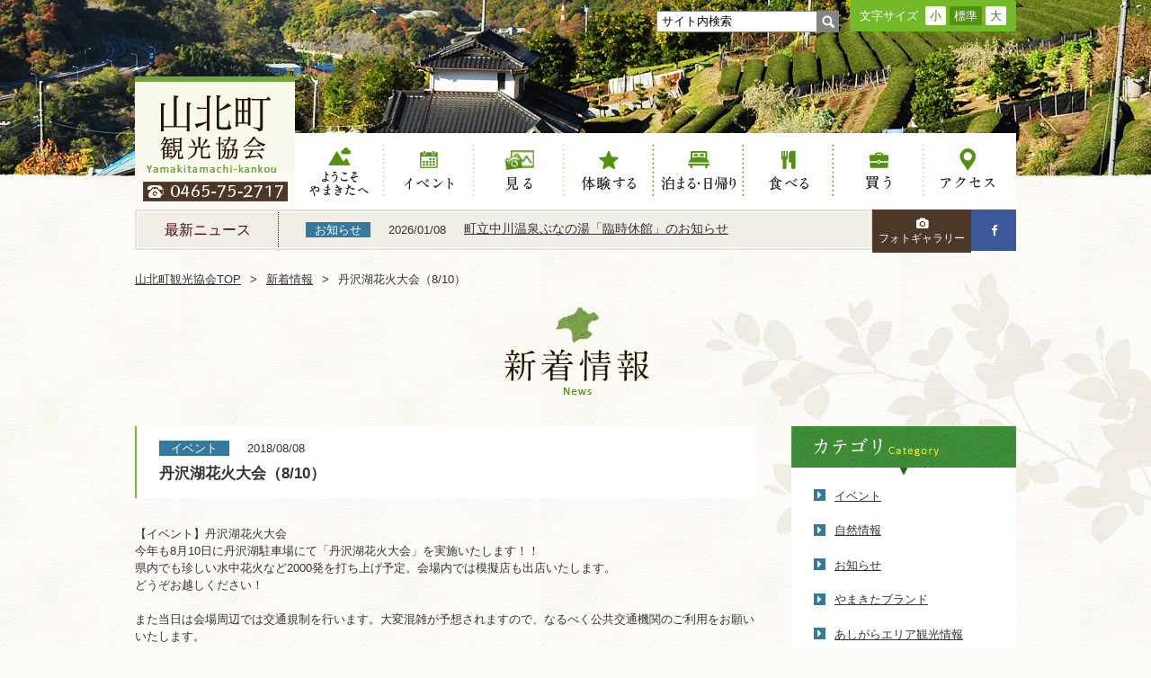

--- FILE ---
content_type: text/html; charset=UTF-8
request_url: https://www.yamakita.net/news/244
body_size: 5576
content:
<!DOCTYPE html>
<html>
<head>
	<!-- Google Tag Manager -->
<script>(function(w,d,s,l,i){w[l]=w[l]||[];w[l].push({'gtm.start':
new Date().getTime(),event:'gtm.js'});var f=d.getElementsByTagName(s)[0],
j=d.createElement(s),dl=l!='dataLayer'?'&l='+l:'';j.async=true;j.src=
'https://www.googletagmanager.com/gtm.js?id='+i+dl;f.parentNode.insertBefore(j,f);
})(window,document,'script','dataLayer','GTM-5ZRNXWK');</script>
<!-- End Google Tag Manager -->

<meta charset="utf-8">
<meta http-equiv="X-UA-Compatible" content="IE=edge">
<title>新着情報 | 山北町観光協会公式サイト</title>
<meta name="keywords" content="やまきた,山北,丹沢,中川温泉,観光,イベント,登山,キャンプ場">
<meta name="description" content="町のほぼ中央に「ダム湖百選」に選ばれた丹沢湖を擁する山北町。町域の大半を占める丹沢山地は美しい山々が連なり、山岳登山、ハイキングにもってこいです。町を縦断する中川川沿いにはキャンプ場、渓流釣り場、そして中川温泉。ファミリーで、お友達同士で、カップルで、自然をめいっぱい満喫するなら是非、山北町へお越しください。">
<meta name="viewport" content="width=1024">
<meta name="format-detection" content="telephone=no">
<link rel="index" href="https://www.yamakita.net/">
<link rel="shortcut icon" href="https://www.yamakita.net/images/common/favicon.ico">
<link rel="apple-touch-icon" href="https://www.yamakita.net/images/common/apple-touch-icon.png">

<!-- *** stylesheet *** -->
<link href="https://www.yamakita.net/css/default.css" rel="stylesheet" type="text/css" media="all">
<link href="https://www.yamakita.net/css/common.css" rel="stylesheet" type="text/css" media="all">
<link rel="stylesheet" href="https://maxcdn.bootstrapcdn.com/font-awesome/4.4.0/css/font-awesome.min.css">
<!-- *** stylesheet 追加 *** -->
<link href="https://www.yamakita.net/css/news.css" rel="stylesheet" type="text/css" media="all">

<!-- *** javascript *** -->
<script type="text/javascript" src="https://www.yamakita.net/js/jquery-1.7.2.min.js"></script>
<script type="text/javascript" src="https://www.yamakita.net/js/common.js"></script>
<script type="text/javascript" src="https://www.yamakita.net/js/jquery.cookie.js"></script>
<script type="text/javascript" src="https://www.yamakita.net/js/ticker.js"></script>
<script type="text/javascript" src="https://www.yamakita.net/js/search.js"></script>
<script type="text/javascript" src="https://www.yamakita.net/js/search_print.js"></script>
<script type="text/javascript" src="https://www.yamakita.net/js/analytics_yam.js"></script>
<!-- *** javascript 追加 *** -->
<script>
$(function(){
	$("#wrp_arc ul li p").on("click", function() {
		$i = $(this);
		$(this).next().not(':animated').slideToggle(200,function(){
			$i.toggleClass("open");
		});
	});
});
</script>
</head>

<body id="news">

<div id="page">
	<!-- Google Tag Manager (noscript) -->
<noscript><iframe src="https://www.googletagmanager.com/ns.html?id=GTM-5ZRNXWK"
height="0" width="0" style="display:none;visibility:hidden"></iframe></noscript>
<!-- End Google Tag Manager (noscript) -->
<div id="header">
	<div class="con_header">
		<div class="box_header">
			<div id="site_search_box">
				<form action="https://www.yamakita.net/search/" id="siteSearch">
					<input type="text" name="kw" id="word" value="サイト内検索" />
					<input name="serch" type="image" value="" src="https://www.yamakita.net/images/header/bt_search_s.png" class="btn_gsearch" id="btn_gsearch" />
				</form>
			</div><!-- #site_search -->
			<div class="wrp_text">
				<p class="title">文字サイズ</p>
				<ul id="fontChange">
					<li id="fontS"><a>小</a></li>
					<li id="fontM"><a class="active_fontChange">標準</a></li>
					<li id="fontL"><a>大</a></li>
				</ul>
			</div><!-- .wrp_text -->
		</div><!-- .box_header -->
	</div>
</div><!-- /#header -->
<div class="main_img">
	<p class="photo"><img src="images/title.jpg" alt=""></p>
</div>
<div class="con_gnav">
	<h1><a href="https://www.yamakita.net/"><img src="https://www.yamakita.net/images/header/logo.png" alt="山北町観光協会"></a></h1>
	<ul id="gnav">
		<li class="gnav_wel"><a href="https://www.yamakita.net/welcome/" class="active">ようこそやまきたへ</a></li>
		<li class="gnav_eve"><a href="https://www.yamakita.net/event/" class="active">イベント</a></li>
		<li class="gnav_sig"><a href="https://www.yamakita.net/sightseeing/" class="active">見る</a></li>
		<li class="gnav_exp"><a href="https://www.yamakita.net/experience/" class="active">体験する</a></li>
		<li class="gnav_sta"><a href="https://www.yamakita.net/stay/" class="active">泊まる</a></li>
		<li class="gnav_eat"><a href="https://www.yamakita.net/eat/" class="active">食べる</a></li>
		<li class="gnav_sho"><a href="https://www.yamakita.net/shopping/" class="active">買う</a></li>
		<li class="gnav_acc"><a href="https://www.yamakita.net/access/" class="active">アクセス</a></li>
	</ul>
</div><!-- .con_gnav -->
<div class="con_top_news">
	<div class="wrap_top_news">
	<div class="box_top_news">
		<p class="st_news">最新ニュース</p>
		<div class="ticker" rel="roll">
			<ul>
															<li>
							<a href="https://www.yamakita.net/news/649">
								<p class="datas"><span class="cate">お知らせ</span><span class="date">2026/01/08</span></p>
								<p class="title_news">町立中川温泉ぶなの湯「臨時休館」のお知らせ</p>
							</a>
						</li>
											<li>
							<a href="https://www.yamakita.net/news/648">
								<p class="datas"><span class="cate">お知らせ</span><span class="date">2026/01/07</span></p>
								<p class="title_news">町立中川温泉ぶなの湯「臨時休館」のお知らせ</p>
							</a>
						</li>
											<li>
							<a href="https://www.yamakita.net/news/647">
								<p class="datas"><span class="cate">お知らせ</span><span class="date">2025/12/24</span></p>
								<p class="title_news">町立中川温泉ぶなの湯「臨時休館」のお知らせ</p>
							</a>
						</li>
											<li>
							<a href="https://www.yamakita.net/news/646">
								<p class="datas"><span class="cate">お知らせ</span><span class="date">2025/12/13</span></p>
								<p class="title_news">ユーシン渓谷へ続く道の通行について</p>
							</a>
						</li>
											<li>
							<a href="https://www.yamakita.net/news/645">
								<p class="datas"><span class="cate">お知らせ</span><span class="date">2025/11/25</span></p>
								<p class="title_news">冬季（12月～2月）開館時間変更及び年末年始の休館...</p>
							</a>
						</li>
											<li>
							<a href="https://www.yamakita.net/news/644">
								<p class="datas"><span class="cate">お知らせ</span><span class="date">2025/11/25</span></p>
								<p class="title_news">ぶなの湯冬期営業のご案内</p>
							</a>
						</li>
											<li>
							<a href="https://www.yamakita.net/news/643">
								<p class="datas"><span class="cate">お知らせ</span><span class="date">2025/11/23</span></p>
								<p class="title_news">丹沢湖マラソン大会開催に伴う交通規制のお知らせ</p>
							</a>
						</li>
											<li>
							<a href="https://www.yamakita.net/news/642">
								<p class="datas"><span class="cate">自然情報</span><span class="date">2025/11/14</span></p>
								<p class="title_news">紅葉が見ごろを迎えています！（１１月１４日撮影）</p>
							</a>
						</li>
											<li>
							<a href="https://www.yamakita.net/news/641">
								<p class="datas"><span class="cate">お知らせ</span><span class="date">2025/11/07</span></p>
								<p class="title_news">ハイキング・登山に来られる方へ【クマにご注意くださ...</p>
							</a>
						</li>
											<li>
							<a href="https://www.yamakita.net/news/640">
								<p class="datas"><span class="cate">イベント</span><span class="date">2025/11/06</span></p>
								<p class="title_news">１２/６　＊第10回　神奈川チェンソーアート競技大...</p>
							</a>
						</li>
												</ul>
		</div><!-- .ticker -->
		
	</div><!-- / .box_top_news -->
	</div><!-- / .wrap_top_news -->
	<ul class="h_sns">
		<li class="bn_gal"><a href="https://www.yamakita.net/gallery/"><i class="fa fa-camera"></i><br>フォトギャラリー</a></li>
		<li class="bn_fb"><a href="https://goo.gl/cHetFZ" target="_blank"><i class="fa fa-facebook"></i></a></li>
	</ul>
</div><!-- .con_top_news --><div class="wrap_leaf_left">
<div class="wrap_leaf_right">
<div id="contents">
	<ul id="topicpath">
		<li><a href="https://www.yamakita.net/">山北町観光協会TOP</a></li>
		<li><a href="https://www.yamakita.net/news/">新着情報</a></li>
		<li>丹沢湖花火大会（8/10）</li>
	</ul>

	<div id="bg_tr"><div id="bg_bl">
		<div class="con_news">
		<h2><img src="images/st_page.jpg" alt="新着情報"></h2>
			<div id="con_detail">
				<div class="box_title">
					<p class="data"><span class="cate">イベント</span><span class="time">2018/08/08</span></p>
					<h3>丹沢湖花火大会（8/10）</h3>
				</div>
				
																						<p class="txt">
								【イベント】丹沢湖花火大会<br />
今年も8月10日に丹沢湖駐車場にて「丹沢湖花火大会」を実施いたします！！<br />
県内でも珍しい水中花火など2000発を打ち上げ予定。会場内では模擬店も出店いたします。<br />
どうぞお越しください！<br />
 <br />
また当日は会場周辺では交通規制を行います。大変混雑が予想されますので、なるべく公共交通機関のご利用をお願いいたします。<br />
 <br />
★大会プログラム<br />
16：30～ソーラン山北・よさこい踊り<br />
17：40～品川大井権現太鼓<br />
18：30～開会式<br />
19：00～小山駿河の国鼓太郎<br />
19：30～小田原北条太鼓<br />
20：00～打ち上げ花火<br />
 <br />
その他詳細は町のホームページにて<br />
http://www.town.yamakita.kanagawa.jp/contents_detail.php?co=new&frmId=3412							</p>
																								<div class="pict single">
								<p>
									<img src="https://www.yamakita.net/admin/img/imagecache/690x976_8468aa9783fddab73685d1da838d1d5e.jpg" alt="">
									<span></span>
								</p>
							</div>
																								<div class="pict single">
								<p>
									<img src="https://www.yamakita.net/admin/img/imagecache/690x958_9e149e8a9470695ac175ae089bdc0577.jpg" alt="">
									<span></span>
								</p>
							</div>
																			<table class="tbl_basic">
																													</table><!-- end .table_det -->
				<div class="pager">
					<ul>
													<li class="prev"><a href="245">&lt;&emsp;前のページへ</a></li>
												<li class="back"><a href="./">&emsp;一覧へ戻る&emsp;</a></li>
													<li class="next"><a href="243">次のページへ&emsp;&gt;</a></li>
											</ul>
				</div>
			</div><!-- end #con_detail -->
		<div id="side">
			<div class="wrp_side" id="wrp_cat">
				<h4><img src="images/st_cat.png" alt="カテゴリ別一覧"></h4>
				<ul>
																		<li><a href="https://www.yamakita.net/news/?category_id=36">イベント</a></li>
													<li><a href="https://www.yamakita.net/news/?category_id=37">自然情報</a></li>
													<li><a href="https://www.yamakita.net/news/?category_id=39">お知らせ</a></li>
													<li><a href="https://www.yamakita.net/news/?category_id=40">やまきたブランド</a></li>
													<li><a href="https://www.yamakita.net/news/?category_id=41">あしがらエリア観光情報</a></li>
													<li><a href="https://www.yamakita.net/news/?category_id=42">Ｄ52奇跡の復活</a></li>
													<li><a href="https://www.yamakita.net/news/?category_id=43">動画紹介</a></li>
													<li><a href="https://www.yamakita.net/news/?category_id=44">足柄茶</a></li>
													<li><a href="https://www.yamakita.net/news/?category_id=45">写真コンクール</a></li>
													<li><a href="https://www.yamakita.net/news/?category_id=46">新型コロナウイルス関連情報</a></li>
															</ul>
			</div>
			<div class="wrp_side" id="wrp_arc">
				<h4><img src="images/st_mon.png" alt="月別アーカイブ"></h4>
				<ul>
																		<li>
								<p class="open"><em>2026年（2）</em></p>
																	<ul class="active">
																					<li><a href="./?date=2026-01">2026年01月（2）</a></li>
																			</ul>
															</li>
													<li>
								<p class="open"><em>2025年（28）</em></p>
																	<ul class="active">
																					<li><a href="./?date=2025-01">2025年01月（4）</a></li>
																					<li><a href="./?date=2025-03">2025年03月（2）</a></li>
																					<li><a href="./?date=2025-04">2025年04月（2）</a></li>
																					<li><a href="./?date=2025-05">2025年05月（1）</a></li>
																					<li><a href="./?date=2025-06">2025年06月（3）</a></li>
																					<li><a href="./?date=2025-07">2025年07月（2）</a></li>
																					<li><a href="./?date=2025-08">2025年08月（3）</a></li>
																					<li><a href="./?date=2025-09">2025年09月（1）</a></li>
																					<li><a href="./?date=2025-10">2025年10月（2）</a></li>
																					<li><a href="./?date=2025-11">2025年11月（6）</a></li>
																					<li><a href="./?date=2025-12">2025年12月（2）</a></li>
																			</ul>
															</li>
													<li>
								<p class="open"><em>2024年（48）</em></p>
																	<ul class="active">
																					<li><a href="./?date=2024-01">2024年01月（5）</a></li>
																					<li><a href="./?date=2024-02">2024年02月（1）</a></li>
																					<li><a href="./?date=2024-03">2024年03月（5）</a></li>
																					<li><a href="./?date=2024-04">2024年04月（5）</a></li>
																					<li><a href="./?date=2024-05">2024年05月（3）</a></li>
																					<li><a href="./?date=2024-06">2024年06月（6）</a></li>
																					<li><a href="./?date=2024-07">2024年07月（3）</a></li>
																					<li><a href="./?date=2024-08">2024年08月（5）</a></li>
																					<li><a href="./?date=2024-09">2024年09月（3）</a></li>
																					<li><a href="./?date=2024-10">2024年10月（2）</a></li>
																					<li><a href="./?date=2024-11">2024年11月（5）</a></li>
																					<li><a href="./?date=2024-12">2024年12月（5）</a></li>
																			</ul>
															</li>
													<li>
								<p class="open"><em>2023年（46）</em></p>
																	<ul class="active">
																					<li><a href="./?date=2023-01">2023年01月（5）</a></li>
																					<li><a href="./?date=2023-02">2023年02月（4）</a></li>
																					<li><a href="./?date=2023-03">2023年03月（16）</a></li>
																					<li><a href="./?date=2023-04">2023年04月（3）</a></li>
																					<li><a href="./?date=2023-05">2023年05月（2）</a></li>
																					<li><a href="./?date=2023-06">2023年06月（2）</a></li>
																					<li><a href="./?date=2023-07">2023年07月（3）</a></li>
																					<li><a href="./?date=2023-08">2023年08月（2）</a></li>
																					<li><a href="./?date=2023-09">2023年09月（4）</a></li>
																					<li><a href="./?date=2023-10">2023年10月（1）</a></li>
																					<li><a href="./?date=2023-11">2023年11月（1）</a></li>
																					<li><a href="./?date=2023-12">2023年12月（3）</a></li>
																			</ul>
															</li>
													<li>
								<p class="open"><em>2022年（40）</em></p>
																	<ul class="active">
																					<li><a href="./?date=2022-01">2022年01月（2）</a></li>
																					<li><a href="./?date=2022-02">2022年02月（4）</a></li>
																					<li><a href="./?date=2022-03">2022年03月（7）</a></li>
																					<li><a href="./?date=2022-04">2022年04月（5）</a></li>
																					<li><a href="./?date=2022-05">2022年05月（2）</a></li>
																					<li><a href="./?date=2022-06">2022年06月（3）</a></li>
																					<li><a href="./?date=2022-07">2022年07月（4）</a></li>
																					<li><a href="./?date=2022-08">2022年08月（2）</a></li>
																					<li><a href="./?date=2022-09">2022年09月（3）</a></li>
																					<li><a href="./?date=2022-10">2022年10月（4）</a></li>
																					<li><a href="./?date=2022-11">2022年11月（2）</a></li>
																					<li><a href="./?date=2022-12">2022年12月（2）</a></li>
																			</ul>
															</li>
													<li>
								<p class="open"><em>2021年（49）</em></p>
																	<ul class="active">
																					<li><a href="./?date=2021-01">2021年01月（2）</a></li>
																					<li><a href="./?date=2021-02">2021年02月（2）</a></li>
																					<li><a href="./?date=2021-03">2021年03月（15）</a></li>
																					<li><a href="./?date=2021-04">2021年04月（6）</a></li>
																					<li><a href="./?date=2021-05">2021年05月（2）</a></li>
																					<li><a href="./?date=2021-06">2021年06月（4）</a></li>
																					<li><a href="./?date=2021-07">2021年07月（3）</a></li>
																					<li><a href="./?date=2021-08">2021年08月（2）</a></li>
																					<li><a href="./?date=2021-09">2021年09月（4）</a></li>
																					<li><a href="./?date=2021-10">2021年10月（3）</a></li>
																					<li><a href="./?date=2021-11">2021年11月（4）</a></li>
																					<li><a href="./?date=2021-12">2021年12月（2）</a></li>
																			</ul>
															</li>
													<li>
								<p class="open"><em>2020年（52）</em></p>
																	<ul class="active">
																					<li><a href="./?date=2020-01">2020年01月（4）</a></li>
																					<li><a href="./?date=2020-02">2020年02月（3）</a></li>
																					<li><a href="./?date=2020-03">2020年03月（11）</a></li>
																					<li><a href="./?date=2020-04">2020年04月（6）</a></li>
																					<li><a href="./?date=2020-05">2020年05月（6）</a></li>
																					<li><a href="./?date=2020-06">2020年06月（6）</a></li>
																					<li><a href="./?date=2020-07">2020年07月（2）</a></li>
																					<li><a href="./?date=2020-08">2020年08月（4）</a></li>
																					<li><a href="./?date=2020-09">2020年09月（2）</a></li>
																					<li><a href="./?date=2020-10">2020年10月（3）</a></li>
																					<li><a href="./?date=2020-11">2020年11月（4）</a></li>
																					<li><a href="./?date=2020-12">2020年12月（1）</a></li>
																			</ul>
															</li>
													<li>
								<p class="open"><em>2019年（78）</em></p>
																	<ul class="active">
																					<li><a href="./?date=2019-01">2019年01月（6）</a></li>
																					<li><a href="./?date=2019-02">2019年02月（4）</a></li>
																					<li><a href="./?date=2019-03">2019年03月（8）</a></li>
																					<li><a href="./?date=2019-04">2019年04月（7）</a></li>
																					<li><a href="./?date=2019-05">2019年05月（7）</a></li>
																					<li><a href="./?date=2019-06">2019年06月（11）</a></li>
																					<li><a href="./?date=2019-07">2019年07月（4）</a></li>
																					<li><a href="./?date=2019-08">2019年08月（5）</a></li>
																					<li><a href="./?date=2019-09">2019年09月（6）</a></li>
																					<li><a href="./?date=2019-10">2019年10月（7）</a></li>
																					<li><a href="./?date=2019-11">2019年11月（8）</a></li>
																					<li><a href="./?date=2019-12">2019年12月（5）</a></li>
																			</ul>
															</li>
													<li>
								<p class="open"><em>2018年（79）</em></p>
																	<ul class="active">
																					<li><a href="./?date=2018-01">2018年01月（1）</a></li>
																					<li><a href="./?date=2018-02">2018年02月（7）</a></li>
																					<li><a href="./?date=2018-03">2018年03月（13）</a></li>
																					<li><a href="./?date=2018-04">2018年04月（6）</a></li>
																					<li><a href="./?date=2018-05">2018年05月（4）</a></li>
																					<li><a href="./?date=2018-06">2018年06月（10）</a></li>
																					<li><a href="./?date=2018-07">2018年07月（7）</a></li>
																					<li><a href="./?date=2018-08">2018年08月（8）</a></li>
																					<li><a href="./?date=2018-09">2018年09月（8）</a></li>
																					<li><a href="./?date=2018-10">2018年10月（4）</a></li>
																					<li><a href="./?date=2018-11">2018年11月（6）</a></li>
																					<li><a href="./?date=2018-12">2018年12月（5）</a></li>
																			</ul>
															</li>
													<li>
								<p class="open"><em>2017年（67）</em></p>
																	<ul class="active">
																					<li><a href="./?date=2017-01">2017年01月（1）</a></li>
																					<li><a href="./?date=2017-02">2017年02月（3）</a></li>
																					<li><a href="./?date=2017-03">2017年03月（7）</a></li>
																					<li><a href="./?date=2017-04">2017年04月（7）</a></li>
																					<li><a href="./?date=2017-05">2017年05月（6）</a></li>
																					<li><a href="./?date=2017-06">2017年06月（7）</a></li>
																					<li><a href="./?date=2017-07">2017年07月（8）</a></li>
																					<li><a href="./?date=2017-08">2017年08月（6）</a></li>
																					<li><a href="./?date=2017-09">2017年09月（10）</a></li>
																					<li><a href="./?date=2017-10">2017年10月（2）</a></li>
																					<li><a href="./?date=2017-11">2017年11月（5）</a></li>
																					<li><a href="./?date=2017-12">2017年12月（5）</a></li>
																			</ul>
															</li>
													<li>
								<p class="open"><em>2016年（37）</em></p>
																	<ul class="active">
																					<li><a href="./?date=2016-01">2016年01月（2）</a></li>
																					<li><a href="./?date=2016-02">2016年02月（2）</a></li>
																					<li><a href="./?date=2016-03">2016年03月（4）</a></li>
																					<li><a href="./?date=2016-04">2016年04月（2）</a></li>
																					<li><a href="./?date=2016-05">2016年05月（2）</a></li>
																					<li><a href="./?date=2016-06">2016年06月（3）</a></li>
																					<li><a href="./?date=2016-07">2016年07月（3）</a></li>
																					<li><a href="./?date=2016-08">2016年08月（3）</a></li>
																					<li><a href="./?date=2016-09">2016年09月（3）</a></li>
																					<li><a href="./?date=2016-10">2016年10月（5）</a></li>
																					<li><a href="./?date=2016-11">2016年11月（5）</a></li>
																					<li><a href="./?date=2016-12">2016年12月（3）</a></li>
																			</ul>
															</li>
													<li>
								<p class="open"><em>2015年（4）</em></p>
																	<ul class="active">
																					<li><a href="./?date=2015-12">2015年12月（4）</a></li>
																			</ul>
															</li>
															</ul>
			</div>
		</div><!-- end .side-->
	</div><!-- end .con_news -->
	</div></div>


</div><!-- /#contents -->
</div><!-- / .wrap_leaf_left -->
</div><!-- / .wrap_leaf_right -->

<strong></strong>
<div class="line_footer"></div>
<div id="footer">

	<div id="btn_ptop">
		<p><a href="#page">ページトップへ</a></p>
	</div>

	<div class="box_footer">
		<p class="logo_f"><a href="https://www.yamakita.net/"><img src="https://www.yamakita.net/images/footer/logo_f.png" alt="山北町観光協会"></a></p>
		<p class="address">〒258-0113　神奈川県足柄上郡山北町山北1840-15 <br>TEL.0465-75-2717　FAX.0465-75-2718</p>
		<div class="btn_fb"><a href="https://goo.gl/cHetFZ" target="_blank"><img src="https://www.yamakita.net/images/footer/btn_fb.png" alt="facebook"></a></div>
	</div><!-- end .box_footer -->
	<div id="fnav">
		<ul>
			<li><a href="https://www.yamakita.net/welcome/">ようこそやまきたへ</a></li>
			<li><a href="https://www.yamakita.net/event/">イベント</a></li>
			<li><a href="https://www.yamakita.net/sightseeing/">見る</a></li>
			<li><a href="https://www.yamakita.net/experience/">体験する</a></li>
			<li class="not_ic">└&nbsp;<a href="https://www.yamakita.net/experience/activity.php">アクティビティ</a></li>
			<li class="not_ic">└&nbsp;<a href="https://www.yamakita.net/experience/hiking.php">ハイキングコース</a></li>
		</ul>
		<ul>
			<li><a href="https://www.yamakita.net/stay/">泊まる･日帰り</a></li>
			<li class="not_ic">└&nbsp;<a href="https://www.yamakita.net/stay/yado.php">宿に泊まる･日帰り</a></li>
			<li class="not_ic">└&nbsp;<a href="https://www.yamakita.net/stay/natural.php">自然に泊まる</a></li>
			<li><a href="https://www.yamakita.net/eat/">食べる</a></li>
			<li><a href="https://www.yamakita.net/shopping/">買う</a></li>
			<li><a href="https://www.yamakita.net/access/">アクセス</a></li>
		</ul>
		<ul>
			<li><a href="https://www.yamakita.net/gallery/">フォトギャラリー</a></li>
			<li><a href="https://www.yamakita.net/news/">新着情報</a></li>
			<li><a href="https://www.yamakita.net/contact/">お問い合わせ</a></li>
			<li><a href="https://www.yamakita.net/use/">サイトのご利用について</a></li>
			<li><a href="https://www.yamakita.net/about/">観光協会について</a></li>
			<li><a href="https://www.yamakita.net/privacy/">個人情報保護方針</a></li>
		</ul>
		
	</div><!-- end #fnav -->

	<p id="copyright">Copyright &copy; 2026 山北町観光協会. All Rights Reserved.</p>

</div><!-- /#footer -->
</div><!-- /#page -->

<!-- JS 追加 -->

</body>
</html>

--- FILE ---
content_type: text/css
request_url: https://www.yamakita.net/css/common.css
body_size: 2654
content:
@charset "UTF-8";
#topicpath {
  max-width: 980px;
  margin: auto;
}

#page {
  min-width: 980px;
  width: 100%;
}

/* ===================================================================
CSS information

 file name  :common.css
 author     :Ability Consultant
 style info :基本・共通設定
=================================================================== */
/* -----------------------------------------------------------
	基本設定、リンクカラーなど
----------------------------------------------------------- */
body {
  color: #333333;
  font-size: small;
  font-family: "メイリオ",Meiryo,"ヒラギノ角ゴ Pro W3","Hiragino Kaku Gothic Pro","MS Ｐゴシック","MS PGothic",sans-serif;
  line-height: 1.5;
  background: url(../images/common/bg_body.jpg) repeat #fcfbf7;
}
body a {
  color: #333333;
}
body a:link {
  text-decoration: underline;
}
body a:visited {
  text-decoration: underline;
}
body a:hover {
  text-decoration: none;
}
body a:hover img {
  opacity: .7;
}
body a:active {
  text-decoration: underline;
}

.fontS {
  font-size: 11px;
}

.fontM {
  font-size: 13px;
}

.fontL {
  font-size: 15px;
}

/* jquery.fittedのホバー設定 */
.hovered {
  cursor: pointer;
  background-color: #666;
}

/* -----------------------------------------------------------
	汎用class
----------------------------------------------------------- */
.bg_white {
  background: #fff;
}

/* -----------------------------------------------------------
	#page
----------------------------------------------------------- */
#page {
  width: 100%;
  text-align: left;
}
#page img {
  vertical-align: bottom;
}
#page #contents {
  clear: both;
}

/* -----------------------------------------------------------
	#header
		ヘッダ
----------------------------------------------------------- */
#header {
  width: 980px;
  margin: 0 auto;
  position: relative;
}

.con_header {
  position: absolute;
  top: 0;
  right: 0;
  z-index: 22;
  overflow: hidden;
}
.con_header .box_header {
  overflow: hidden;
  width: 400px;
}
.con_header .box_header #site_search_box {
  margin-top: 12px;
  float: left;
}
.con_header .box_header #site_search_box form {
  overflow: hidden;
  height: 24px;
}
.con_header .box_header #site_search_box form input[type=text] {
  border: 1px solid #848484;
  margin: 0;
  float: left;
  height: 18px;
  width: 167px;
  padding: 2px 5px;
}
.con_header .box_header .wrp_text {
  width: 185px;
  float: right;
  overflow: hidden;
  padding: 7px 0;
  background-color: #73b928;
  border-radius: 3px;
  -webkit-border-radius: 3px;
  -moz-border-radius: 3px;
  font-size: 13px !important;
}
.con_header .box_header .wrp_text .title {
  float: left;
  color: #fff;
  padding: 1px 0;
  margin-left: 11px;
  width: 70px;
}
.con_header .box_header .wrp_text ul {
  float: right;
  overflow: hidden;
  width: 93px;
  margin-right: 8px;
}
.con_header .box_header .wrp_text ul li {
  float: left;
  margin-left: 4px;
  cursor: pointer;
}
.con_header .box_header .wrp_text ul li:first-child {
  margin-left: 0;
}
.con_header .box_header .wrp_text ul li a {
  display: block;
  color: #467315;
  background-color: #fff;
  padding: 1px 5px;
  border-radius: 2px;
  -webkit-border-radius: 2px;
  -moz-border-radius: 2px;
}
.con_header .box_header .wrp_text ul li a.active, .con_header .box_header .wrp_text ul li a.active_fontChange, .con_header .box_header .wrp_text ul li a:hover {
  color: #fff !important;
  background-color: #539111 !important;
  vertical-align: none;
}

/* #gnav 	グローバルナビ
----------------------------------------------------------- */
.con_gnav {
  width: 980px;
  margin: -50px auto 0;
  position: relative;
  height: 59px;
}
.con_gnav h1 {
  position: absolute;
  left: 0;
  bottom: -26px;
}
.con_gnav #gnav {
  height: 59px;
  padding: 13px 0;
  width: 803px;
  overflow: hidden;
  float: right;
  background-color: #fff;
  vertical-align: bottom;
}
.con_gnav #gnav li {
  float: left;
  width: 100px;
  height: 59px;
  overflow: hidden;
  display: block;
}
.con_gnav #gnav li:first-child {
  background: none;
}
.con_gnav #gnav li a {
  display: block;
  width: 100px;
  margin: 0 auto;
  height: 0;
  padding-top: 59px;
  -webkit-transition: 0.3s ease-in-out;
  -moz-transition: 0.3s ease-in-out;
  -o-transition: 0.3s ease-in-out;
  transition: 0.3s ease-in-out;
}
.con_gnav #gnav li.gnav_wel a {
  background: url(../images/header/gnav01.png) no-repeat 0 0;
  width: 101px;
}
.con_gnav #gnav li.gnav_wel a:hover {
  background-position: 0 bottom;
}
.con_gnav #gnav li.gnav_eve a {
  background: url(../images/header/gnav02.png) no-repeat 0 0;
  width: 101px;
}
.con_gnav #gnav li.gnav_eve a:hover {
  background-position: 0 bottom;
}
.con_gnav #gnav li.gnav_sig a {
  background: url(../images/header/gnav03.png) no-repeat 0 0;
  width: 101px;
}
.con_gnav #gnav li.gnav_sig a:hover {
  background-position: 0 bottom;
}
.con_gnav #gnav li.gnav_exp a {
  background: url(../images/header/gnav04.png) no-repeat 0 0;
}
.con_gnav #gnav li.gnav_exp a:hover {
  background-position: 0 bottom;
}
.con_gnav #gnav li.gnav_sta a {
  background: url(../images/header/gnav05.png) no-repeat 0 0;
}
.con_gnav #gnav li.gnav_sta a:hover {
  background-position: 0 bottom;
}
.con_gnav #gnav li.gnav_eat a {
  background: url(../images/header/gnav06.png) no-repeat 0 0;
}
.con_gnav #gnav li.gnav_eat a:hover {
  background-position: 0 bottom;
}
.con_gnav #gnav li.gnav_sho a {
  background: url(../images/header/gnav07.png) no-repeat 0 0;
}
.con_gnav #gnav li.gnav_sho a:hover {
  background-position: 0 bottom;
}
.con_gnav #gnav li.gnav_acc a {
  background: url(../images/header/gnav08.png) no-repeat 0 0;
}
.con_gnav #gnav li.gnav_acc a:hover {
  background-position: 0 bottom;
}

#welcome #gnav .gnav_wel a.active,
#stay #gnav .gnav_sta a.active,
#experience #gnav .gnav_exp a.active,
#shopping #gnav .gnav_sho a.active,
#sightseeing #gnav .gnav_sig a.active,
#eat #gnav .gnav_eat a.active,
#event #gnav .gnav_eve a.active,
#access #gnav .gnav_acc a.active {
  background-position: 0 bottom;
}

/* con_top_news 	最新ニュース
----------------------------------------------------------- */
.con_top_news {
  width: 980px;
  margin: 0 auto;
  clear: both;
  overflow: hidden;
}
.con_top_news .wrap_top_news {
  border: 2px solid #e8e2dd;
  width: 816px;
  float: left;
}
.con_top_news .box_top_news {
  background-color: #f1eee8;
  border: 1px solid #fff;
  overflow: hidden;
}
.con_top_news .box_top_news .st_news {
  float: left;
  font-size: 1.2em;
  color: #490410;
  padding: 8px 30px;
  border-right: 1px dotted #490410;
  font-weight: 100;
}
.con_top_news .box_top_news .ticker {
  position: relative;
  overflow: hidden;
  height: 39px !important;
}
.con_top_news .box_top_news .ticker ul {
  width: 100%;
  position: relative;
}
.con_top_news .box_top_news .ticker ul li {
  width: 100%;
  display: none;
}
.con_top_news .box_top_news .ticker ul li a {
  overflow: hidden;
}
.con_top_news .box_top_news .ticker ul li a .datas {
  float: left;
  padding: 10px 0;
  margin-left: 30px;
}
.con_top_news .box_top_news .ticker ul li a .datas .cate {
  color: #fff;
  padding: 1px 10px;
  background-color: #357a9b;
}
.con_top_news .box_top_news .ticker ul li a .datas .date {
  margin-left: 20px;
}
.con_top_news .box_top_news .ticker ul li a .title_news {
  float: left;
  padding: 8px 0;
  margin-left: 20px;
  width: 400px;
  text-decoration: underline;
  font-size: 1.1em;
}
.con_top_news .box_top_news .ticker ul li a:hover .title_news {
  text-decoration: none;
}
.con_top_news .h_sns {
  float: right;
  width: 160px;
  overflow: hidden;
}
.con_top_news .h_sns li {
  float: left;
  text-align: center;
}
.con_top_news .h_sns li a {
  display: block;
  text-decoration: none;
}
.con_top_news .h_sns li a:hover {
  opacity: .7;
}
.con_top_news .h_sns .bn_gal {
  width: 110px;
}
.con_top_news .h_sns .bn_gal a {
  background: #4c3728;
  color: #fff;
  font-size: 95%;
  padding: 8px 0;
  line-height: 1.3;
}
.con_top_news .h_sns .bn_fb {
  width: 50px;
}
.con_top_news .h_sns .bn_fb a {
  background: #3B5998;
  color: #fff;
  padding: 13.5px 0;
}

/*-----------------------------------------------------------
.topicpath		パンクズ
----------------------------------------------------------- */
#topicpath {
  margin: 1.5em auto 1.7em;
  clear: both;
  overflow: hidden;
}
#topicpath li {
  float: left;
}
#topicpath li:before {
  content: ">";
  margin: 0 10px;
}
#topicpath li:first-child:before {
  content: "";
  margin: 0;
}

/*-----------------------------------------------------------
下層ページ背景
----------------------------------------------------------- */
.wrap_leaf_left {
  background: url(../images/common/bg_bl.png) no-repeat left bottom;
}

.wrap_leaf_right {
  background: url(../images/common/bg_tr.png) no-repeat right top;
  padding-bottom: 90px;
}

/* -----------------------------------------------------------
	.line_footer
----------------------------------------------------------- */
.line_footer {
  display: block;
  background: url(../images/home/bg_map.png) repeat-x;
  height: 15px;
}

/* -----------------------------------------------------------
	#footer
		フッタ
----------------------------------------------------------- */
#footer {
  overflow: hidden;
  width: 980px;
  margin: 80px auto 0;
}
#footer .box_footer {
  float: left;
  width: 345px;
}
#footer .box_footer .address {
  margin: 1.5em 0 1.6em;
}
#footer #fnav {
  float: right;
  width: 605px;
  overflow: hidden;
}
#footer #fnav ul {
  float: left;
  padding-left: 20px;
  border-left: 1px dashed #ccc;
  width: 180px;
}
#footer #fnav ul li {
  line-height: 1.5;
  margin-bottom: 1.5em;
  width: 100%;
}
#footer #fnav ul li a:before {
  float: left;
  content: "\f0da";
  font-family: FontAwesome;
  color: #fff;
  background-color: #357a9b;
  text-decoration: none;
  display: block;
  padding: 1px 5px;
  line-height: 1;
  margin-right: 10px;
  vertical-align: middle;
}
#footer #fnav ul li.not_ic {
  padding-left: 20px;
}
#footer #fnav ul li.not_ic a:before {
  display: none;
}
#footer .bn_footer {
  overflow: hidden;
  clear: both;
  padding-top: 3.3em;
}
#footer .bn_footer li {
  float: left;
  margin-left: 7.5px;
  width: 190px;
}
#footer .bn_footer li:first-child {
  margin-left: 0;
}

/* -----------------------------------------------------------
	address
----------------------------------------------------------- */
#copyright {
  text-align: center;
  padding: 3.6em 0 2em;
  letter-spacing: 1px;
  clear: both;
}

/* -----------------------------------------------------------
	.obj_ptop	PAGE TOPボタン
----------------------------------------------------------- */
#btn_ptop {
  width: 101px;
  vertical-align: bottom;
  position: fixed;
  bottom: 50px;
  right: 50px;
  display: none;
}
#btn_ptop > p a {
  background: url(../images/common/to_top.png) no-repeat left top;
  display: block;
  width: 101px;
  margin: 0 auto;
  height: 0;
  padding-top: 89px;
  overflow: hidden;
}
#btn_ptop > p a:hover {
  background: url(../images/common/to_top.png) no-repeat;
  background-position: 0 bottom;
}

/* -----------------------------------------------------------
	.tbl_basic	共通テーブル
----------------------------------------------------------- */
table.tbl_basic {
  width: 100%;
}
table.tbl_basic th {
  text-align: center;
  border: 1px solid #d3c499;
  border-right: none;
  text-align: center;
  background-color: #e9dec1;
  font-weight: 100;
}
table.tbl_basic td {
  border: 1px solid #d3c499;
  border-left: none;
  background: #fcfbf7;
}


--- FILE ---
content_type: application/javascript
request_url: https://www.yamakita.net/js/common.js
body_size: 584
content:

$(function(){
    $('textarea,input[type="text"]').focus(function(){
        if($(this).val() == this.defaultValue){
            $(this).val('');
          };
        })
        .blur(function(){
            if($(this).val() == this.defaultValue | $(this).val() == ''){
            $(this).val(this.defaultValue);
        };
    });

/* common
------------------------------------------------------------------------*/

	$('a[href^=#]').click(function(){
        var speed = 500;
        var href= $(this).attr("href");
        var target = $(href == "#" || href == "" ? 'html' : href);
        var position = target.offset().top;
        $("html, body").animate({scrollTop:position}, speed, "swing");
        return false;
    });

//ページトップボタン
    var pagetop = $('#btn_ptop');
    $(window).scroll(function () {
        if ($(this).scrollTop() > 800) {
            pagetop.fadeIn();
        } else {
            pagetop.fadeOut();
        }
    });
});

jQuery(function($){
    //変数にクッキー名を入れる
    var history = $.cookie('fontSize');
    var elm = $('body');
    (!history)? elm.addClass('fontM'):elm.addClass(history);

    $('li','#fontChange').click(function(){
        var setFontSize = this.id;

    	$.cookie('fontSize', setFontSize);
        elm.removeClass().addClass(setFontSize);
    });

    $("#fontChange li a").click(function () {
        $("#fontChange li a").removeClass("active_fontChange");
        $(this).addClass("active_fontChange");
    });

});
